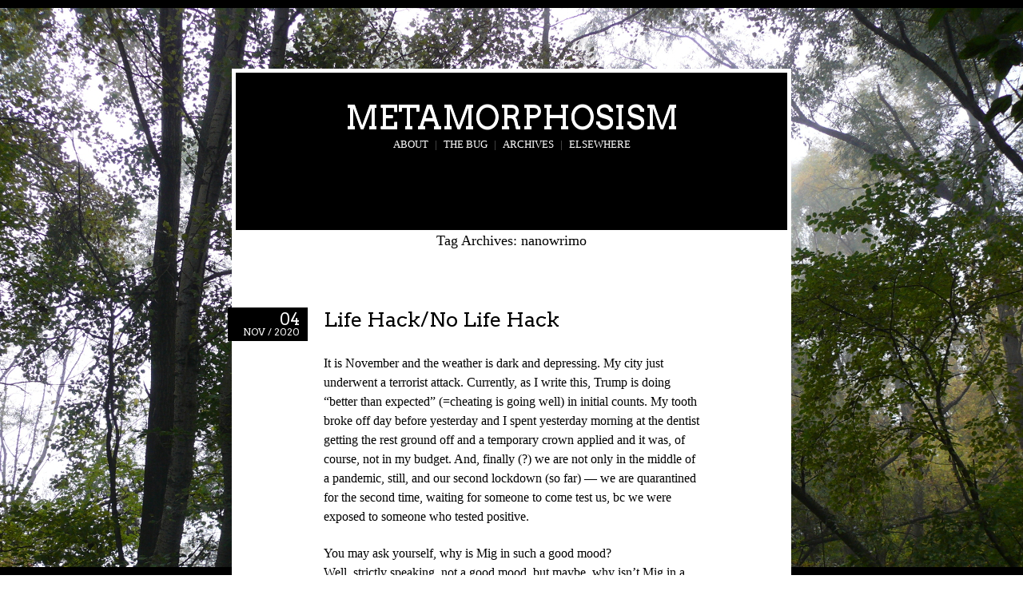

--- FILE ---
content_type: text/html; charset=UTF-8
request_url: http://www.metamorphosism.com/?tag=nanowrimo
body_size: 10185
content:
<!DOCTYPE html>
<!--[if IE 7]>
<html id="ie7" lang="en-US">
<![endif]-->
<!--[if IE 8]>
<html id="ie8" lang="en-US">
<![endif]-->
<!--[if IE 9]>
<html id="ie9" lang="en-US">
<![endif]-->
<!--[if !(IE 7) | !(IE 8) | !(IE 9)  ]><!-->
<html lang="en-US">
<!--<![endif]-->
<head>
<meta charset="UTF-8" />
<title>nanowrimo | Metamorphosism</title>
<link rel="profile" href="http://gmpg.org/xfn/11" />
<link rel="pingback" href="http://www.metamorphosism.com/xmlrpc.php" />
<link rel="alternate" type="application/rss+xml" title="Metamorphosism &raquo; Feed" href="http://www.metamorphosism.com/?feed=rss2" />
<link rel="alternate" type="application/rss+xml" title="Metamorphosism &raquo; Comments Feed" href="http://www.metamorphosism.com/?feed=comments-rss2" />
<link rel="alternate" type="application/rss+xml" title="Metamorphosism &raquo; nanowrimo Tag Feed" href="http://www.metamorphosism.com/?feed=rss2&#038;tag=nanowrimo" />
<link rel='stylesheet' id='justifiedGalleryCSS-css'  href='http://www.metamorphosism.com/wp-content/plugins/flickr-photostream/justifiedgallery/css/justifiedGallery.min.css?ver=4.0' type='text/css' media='all' />
<link rel='stylesheet' id='swipeboxCSS-css'  href='http://www.metamorphosism.com/wp-content/plugins/flickr-photostream/swipebox/css/swipebox.min.css?ver=4.0' type='text/css' media='all' />
<link rel='stylesheet' id='pinktouch-css'  href='http://www.metamorphosism.com/wp-content/themes/pink-touch-2-wpcom/style.css?ver=4.0' type='text/css' media='all' />
<link rel='stylesheet' id='arvo-css'  href='http://fonts.googleapis.com/css?family=Arvo%3A400%2C700&#038;ver=20120821' type='text/css' media='all' />
<script type='text/javascript' src='http://www.metamorphosism.com/wp-includes/js/jquery/jquery.js?ver=1.11.1'></script>
<script type='text/javascript' src='http://www.metamorphosism.com/wp-includes/js/jquery/jquery-migrate.min.js?ver=1.2.1'></script>
<script type='text/javascript' src='http://www.metamorphosism.com/wp-content/plugins/flickr-photostream/justifiedgallery/js/jquery.justifiedGallery.min.js?ver=4.0'></script>
<script type='text/javascript' src='http://www.metamorphosism.com/wp-content/plugins/flickr-photostream/swipebox/js/jquery.swipebox.min.js?ver=4.0'></script>
<link rel="EditURI" type="application/rsd+xml" title="RSD" href="http://www.metamorphosism.com/xmlrpc.php?rsd" />
<link rel="wlwmanifest" type="application/wlwmanifest+xml" href="http://www.metamorphosism.com/wp-includes/wlwmanifest.xml" /> 
<meta name="generator" content="WordPress 4.0" />

<!-- Protected by WP-SpamFree v2.1.1.2 :: JS BEGIN -->
<script type="text/javascript" src="http://www.metamorphosism.com/wp-content/plugins/wp-spamfree/js/wpsfv2-js.php"></script> 
<!-- Protected by WP-SpamFree v2.1.1.2 :: JS END -->

<style type="text/css" id="custom-background-css">
body.custom-background { background-color: #000000; }
</style>
</head>

<body class="archive tag tag-nanowrimo tag-83 custom-background">

	<div id="wrapper">
		<div id="navigation">
			<div class="wrapper clearfix">
								
			</div>
		</div><!-- /#navigation -->


		<div id="content">
<div id="header">
<h1><a href="http://www.metamorphosism.com/" title="Metamorphosism" rel="home">Metamorphosism</a></h1>

			
<div id="zaftig">
	<p> <a href="http://www.metamorphosism.com/?page_id=4420">About</a> | <a href="http://www.metamorphosism.com/?page_id=4422">The Bug</a> | <a href="http://www.metamorphosism.com/?page_id=2527"> Archives</a> | <a href="http://www.metamorphosism.com/?page_id=4460">Elsewhere</a> </p>
</div>

</div><!-- /#header -->

		<div class="page-header">
		<h1 class="page-title">
		Tag Archives: <span>nanowrimo</span>		</h1>

		
	</div>
	
	
	
	<div id="posts-wrapper">
		
<div id="post-5580" class="post-5580 post type-post status-publish format-standard hentry category-das-gehirn category-familie category-metamorphosism tag-covid19 tag-family tag-friends tag-health tag-lifehack tag-love tag-nanowrimo tag-positivity tag-terrorism tag-writing">
		<div class="date">
		<a href="http://www.metamorphosism.com/?p=5580" title="Permalink to Life Hack/No Life Hack" rel="bookmark">
							<p><span class="day">04</span>Nov / 2020</p>
					</a>
	</div>
	
	<div class="content">
		<h1 class="entry-title"><a href="http://www.metamorphosism.com/?p=5580" rel="bookmark">Life Hack/No Life Hack</a></h1>
		<div class="entry-content">
			<p>It is November and the weather is dark and depressing. My city just underwent a terrorist attack. Currently, as I write this, Trump is doing &#8220;better than expected&#8221; (=cheating is going well) in initial counts. My tooth broke off day before yesterday and I spent yesterday morning at the dentist getting the rest ground off and a temporary crown applied and it was, of course, not in my budget. And, finally (?) we are not only in the middle of a pandemic, still, and our second lockdown (so far) &#8212; we are quarantined for the second time, waiting for someone to come test us, bc we were exposed to someone who tested positive.</p>
<p>You may ask yourself, why is Mig in such a good mood?<br />
Well, strictly speaking, not a good mood, but maybe, why isn&#8217;t Mig in a worse mood?<br />
Why isn&#8217;t Mig depressed?<br />
Or, more accurately, why isn&#8217;t Mig more depressed? 2020 is being 2020 with a vengeance, he can&#8217;t see his friends in person, etc.</p>
<p>Ok you know what, when I started this post that was going to be the joke &#8211; there is no life hack, right? Things are terrible and I&#8217;m depressed. Except right now it occurs to me I am not really depressed. I am sad, but that&#8217;s different. My opinion &#8211; and I am not a psychologist &#8211; is that if you have a reason it&#8217;s sadness, not depression. I am sad bc a young man felt compelled to shoot random strangers. I am sad bc of seasonal grayness. I am sad bc I can&#8217;t see my friends who *are* depressed and try to cheer them up. I am sad bc I have to figure out how to pay for a crown on my molar (I have the money don&#8217;t worry). </p>
<p>I don&#8217;t know. My tent wisdom comes to mind &#8211; when I started this post, it sucked that it was raining when I was in a tent. But before I finished the second paragraph, it was great to have a tent when it was raining.</p>
<p>Maybe it&#8217;s just my brain&#8217;s last desperate attempt to cheer me up before I plunge into despair, but right now I am thinking about everything, and everyone, I love. My family. My friends. Random people I follow without knowing on social media saying decent, or indecent but funny, or kind, things right now. The city of Vienna. The country of Austria. The person who hollered &#8220;Schleich di du Oaschloch&#8221; at the terrorist. The Viennese personality that phrase is so typical of. The Americans who voted against Trump. </p>
<p>And so on.</p>
<p>I don&#8217;t know. Maybe it isn&#8217;t enough. We&#8217;ll see I guess. Maybe absentee ballots will be so overwhelmingly against Trump something good will come of 2020 after all. Maybe the feeling of unity and kindness in Vienna will last. Maybe my friends and I will cheer up. I am already thankful for a lot of things &#8211; my breadbox is full of bread, my wife and I are getting along, my small cats like me and the big one doesn&#8217;t bite me much. My transmission is making a funny noise but I only have to drive to the train station, usually. My children and my wife and I are all safe and healthy, except maybe for coronavirus. I don&#8217;t know, it&#8217;s a balancing act.</p>
<p>It always is, for someone, I guess right now we&#8217;re getting a taste of it, in case we didn&#8217;t realize before.</p>
<p>Now excuse me, I have to go into the cellar and write, Gamma is my new writing partner and we&#8217;re doing Nanowrimo this year. <3 </p>
		</div><!-- .entry-content -->
	</div><!-- .content -->

		<div class="info">
					<p class="category-list">
				Posted in <a href="http://www.metamorphosism.com/?cat=6" rel="category">Das Gehirn</a>, <a href="http://www.metamorphosism.com/?cat=8" rel="category">Familie</a>, <a href="http://www.metamorphosism.com/?cat=1" rel="category">Metamorphosism</a>			</p>
		
		<p class="tag-list">Tags: <a href="http://www.metamorphosism.com/?tag=covid19" rel="tag">covid19</a>, <a href="http://www.metamorphosism.com/?tag=family" rel="tag">family</a>, <a href="http://www.metamorphosism.com/?tag=friends" rel="tag">friends</a>, <a href="http://www.metamorphosism.com/?tag=health" rel="tag">health</a>, <a href="http://www.metamorphosism.com/?tag=lifehack" rel="tag">lifehack</a>, <a href="http://www.metamorphosism.com/?tag=love" rel="tag">love</a>, <a href="http://www.metamorphosism.com/?tag=nanowrimo" rel="tag">nanowrimo</a>, <a href="http://www.metamorphosism.com/?tag=positivity" rel="tag">positivity</a>, <a href="http://www.metamorphosism.com/?tag=terrorism" rel="tag">terrorism</a>, <a href="http://www.metamorphosism.com/?tag=writing" rel="tag">writing</a></p>
		<p>
			<span class="permalink"><a href="http://www.metamorphosism.com/?p=5580" title="Permalink to Life Hack/No Life Hack" rel="bookmark">Permalink</a></span>

							<span class="notes"><a href="http://www.metamorphosism.com/?p=5580#comments" title="Comment on Life Hack/No Life Hack">2 Comments</a></span>
					</p>

			</div>
</div><!-- /.post -->

<div id="post-4503" class="post-4503 post type-post status-publish format-standard hentry category-das-gehirn category-ferner-liefen category-metamorphosism tag-get-rich-quick tag-inquisition tag-nanowrimo tag-plot tag-writing">
		<div class="date">
		<a href="http://www.metamorphosism.com/?p=4503" title="Permalink to The Inquisitor" rel="bookmark">
							<p><span class="day">23</span>Oct / 2013</p>
					</a>
	</div>
	
	<div class="content">
		<h1 class="entry-title"><a href="http://www.metamorphosism.com/?p=4503" rel="bookmark">The Inquisitor</a></h1>
		<div class="entry-content">
			<p>Down, down, down.<br />
Down they went, down the narrow spiral starecase, spelled that way because it was hewn from living eyes staring at them as they went, two guards in front, then the prisoner, then a bunch more guards in back since if a prisoner gets away and tries to escape they generally head back the way they came cause what could be down a freaky starecase? You don&#8217;t want to know.<br />
The sounds of the city faded quickly and were replaced by water dripping, distant screams, whips cracking, like that.<br />
Sort of like the beginning of a guided meditation, only way scarier.<br />
The prisoner didn&#8217;t remember much after that. They tied him up and started torturing him, that much he knew, but after that things grew fuzzy cause he did what any intelligent person would do, he passed out immediately. One twist of a thumbscrew and that was it, over and out.<br />
He regained consciousness. Someone had tossed a bucket of water in his face. He heard the sounds of boots on the stone floor, hewn from the living rock.<br />
&#8220;He&#8217;s one tough customer, I&#8217;ll grant him that, your Lordship,&#8221; said a guard to the boots.<br />
The prisoner spat water, pfff!<br />
The prisoner&#8217;s name was Mark.<br />
&#8220;No information at all?&#8221; said the boots.<br />
The guard shook his head. &#8220;Nothing. Thumbscrews, rack, Iron Maiden. Quiet as a judge.&#8221;<br />
&#8220;Which Iron Maiden?&#8221;<br />
&#8220;2 Minutes to Midnight.&#8221;<br />
&#8220;We&#8217;ll have to up the ante,&#8221; said the boots.<br />
It was easy for Mark not to reveal anything. He  was passed out and didn&#8217;t have a clue what they wanted anyway, or he would have told them, but they weren&#8217;t interested in his explanations.<br />
&#8220;The Inquisitor will loosen his tongue,&#8221; said the boots, who then left the room amidst the chuckles of the guards (evil chuckles).<br />
Mark didn&#8217;t have long to wait and worry about what the fellow had meant. The Inquisitor must have been waiting right outside the door, cause there he was, quiet on his feet, cheerful. A small man, but wearing black. Black boots, black cape, black hood.<br />
&#8220;Okay let&#8217;s get started,&#8221; said the Inquisitor.<br />
&#8220;Okay,&#8221; said Mark.<br />
&#8220;Get-rich-quick ideas. Those have driven stronger men mad than you. Think up three get-rich-quick ideas. Now. On the spot.&#8221; He waved a red-hot poker in Mark&#8217;s face.<br />
&#8220;Artisinal honey, e-books that you actually buy, mobile phones that protect your privacy, manly baby equipment bags for fathers, reasonably-priced wet plate cameras, software that comes on a DVD and installs itself and doesn&#8217;t require a month of back-and-forth with customer service to register.&#8221;<br />
&#8220;He&#8217;s good,&#8221; said a guard.<br />
&#8220;Silence!&#8221; said the Inquisitor, who was losing his temper, because normally thinking up three get-rich-quick ideas on the spot like that drove prisoners mad.<br />
&#8220;NANOWRIMO is coming up,&#8221; said the Inquisitor. &#8220;Give me a plot that won&#8217;t make you sick after a month. Right now.&#8221;<br />
&#8220;I, uh,&#8221; stammered Mark.<br />
&#8220;Now we&#8217;re cooking with fire,&#8221; said the Inquisitor to a guard. &#8220;See? Everyone has a weakness.&#8221;<br />
&#8220;What sort of book?&#8221; said Mark.<br />
&#8220;Any sort,&#8221; said the Inquisitor, because what was harder than coming up with an idea when you had total freedom?<br />
&#8220;That&#8217;s a tough one,&#8221; admitted Mark. &#8220;Do you ever wonder, when things are slow, down, down here, what book the world really needs?&#8221;<br />
&#8220;What?&#8221; said the Inquisitor.<br />
&#8220;I mean, life is finite. We can only read so much, all of us. Different people need different books, naturally, but for you, from your point of view, what is the book that is lacking when you go into a bookstore and leave unfulfilled, even if you leave with an armload of Staff Picks?&#8221;<br />
&#8220;You mean, like, genre?&#8221;<br />
&#8220;I mean everything. The exact book. I can see mine. Hardbound, ornate cover, of medium size and thickness. Containing all I need. A book smarter than me so I feel uplifted, yet not so clever as to be irritating. Frightening and reassuring in turns, a book that purifies both by example and by fire, so to speak, annealing the reader, and which leaves one back in love with language, thought, perception and humanity. You know what I mean?&#8221;<br />
&#8220;No, actually,&#8221; said the Inquisitor, but he was starting to wonder, although he hadn&#8217;t read many books lately. He was so busy! But he had read a lot as a kid.<br />
&#8220;Maybe someone can fly,&#8221; said the Inquisitor. &#8220;Maybe. But it seems realistic.&#8221;<br />
&#8220;A book like a secret life. A book that reconciles us with our secret lives, the secret lives we all lead but cannot express or share, as much as we may try. A book that rewards us for them!&#8221; said Mark.<br />
&#8220;Perhaps with dragons,&#8221; said the Inquisitor. &#8220;Or at least dragon eggs. Or even dinosaur eggs.&#8221;<br />
The Inquisitor stared at Mark. Mark looked at him. The guards watched the two of them. The eyes of the starecase beheld the whole group.<br />
&#8220;Perhaps with a whale. Perhaps a library or a linguist. Perhaps crows cawing in the fog in a forest the color of autumn. Perhaps a man hiding in a fisherman&#8217;s hut on the bank of a river, under a large willow. Perhaps a couple kneeling at the edge of a deep hole in the woods, freshly dug, with another man standing behind them with a Saturday Night Special in a gloved hand. Perhaps a child. Perhaps someone standing in a field in winter, watching their breath and the long grass, turned white with ice crystals in the night.&#8221;<br />
&#8220;Perhaps,&#8221; said the Inquisitor.</p>
		</div><!-- .entry-content -->
	</div><!-- .content -->

		<div class="info">
					<p class="category-list">
				Posted in <a href="http://www.metamorphosism.com/?cat=6" rel="category">Das Gehirn</a>, <a href="http://www.metamorphosism.com/?cat=7" rel="category">ferner liefen</a>, <a href="http://www.metamorphosism.com/?cat=1" rel="category">Metamorphosism</a>			</p>
		
		<p class="tag-list">Tags: <a href="http://www.metamorphosism.com/?tag=get-rich-quick" rel="tag">get rich quick</a>, <a href="http://www.metamorphosism.com/?tag=inquisition" rel="tag">inquisition</a>, <a href="http://www.metamorphosism.com/?tag=nanowrimo" rel="tag">nanowrimo</a>, <a href="http://www.metamorphosism.com/?tag=plot" rel="tag">plot</a>, <a href="http://www.metamorphosism.com/?tag=writing" rel="tag">writing</a></p>
		<p>
			<span class="permalink"><a href="http://www.metamorphosism.com/?p=4503" title="Permalink to The Inquisitor" rel="bookmark">Permalink</a></span>

							<span class="notes"><a href="http://www.metamorphosism.com/?p=4503#comments" title="Comment on The Inquisitor">2 Comments</a></span>
					</p>

			</div>
</div><!-- /.post -->

<div id="post-3255" class="post-3255 post type-post status-publish format-standard hentry category-metamorphosism tag-nanowrimo tag-writing">
		<div class="date">
		<a href="http://www.metamorphosism.com/?p=3255" title="Permalink to Nanowrimo" rel="bookmark">
							<p><span class="day">03</span>Nov / 2009</p>
					</a>
	</div>
	
	<div class="content">
		<h1 class="entry-title"><a href="http://www.metamorphosism.com/?p=3255" rel="bookmark">Nanowrimo</a></h1>
		<div class="entry-content">
			<p>So November is upon us.</p>
<p>I drove into Vienna on All Saints to pick up my kid&#8217;s harp case from someone&#8217;s apartment and maybe I was depressed or tired, but the world seemed so gray and dead, this timeless cold, dusty deadness you get in Vienna on November afternoons.</p>
<p>I&#8217;m having a hell of a time shaking that feeling.</p>
<p>On the plus side, more than 20 books are bound and Gamma and I are taking a train trip out of town this coming weekend to visit some friends.</p>
<p>It&#8217;s snowing in Vienna this morning. It took longer than normal to get to work this morning because everyone on the freeway was seeing snow for the first time, apparently.</p>
<p>Yes. And good, old Nanowrimo. Can you hear the keyboards clicking the world over? Smell those pink Red Bull burps?</p>
<p>And who&#8217;s this guy, spinning his wheels here?</p>
<p>Me.</p>
<p>I haven&#8217;t written a word yet this month.</p>
<p>I haven&#8217;t a plot, nor a character nor an idea.</p>
<p>I&#8217;m chilling, because a month is way more than I need to write 50,000 words.</p>
<p>I&#8217;ve got books to bind, I&#8217;ve got cello to practice, I&#8217;ve got a yoga class to go to.</p>
<p>So much to do, and here I am spinning my wheels until they smoke.</p>
<p>The joke&#8217;s on you, though, because: I&#8217;m a dragster. I&#8217;m just spinning the wheels to get better traction when I take off.</p>
<p>I lied about not having an idea. I&#8217;m actually thinking about writing an opera this time. Involving fish or something. Seriously. How many romance novels are written in Nanowrimo every year, and how many operas? I was driving, and this opera said, Write me, Mig.</p>
<p>So there&#8217;s that. Plus, if it ends up shorter than 50,000 words, you can always say, Operas are <em>supposed </em>to be shorter.</p>
<p>Operas, seriously. Brilliant.</p>
		</div><!-- .entry-content -->
	</div><!-- .content -->

		<div class="info">
					<p class="category-list">
				Posted in <a href="http://www.metamorphosism.com/?cat=1" rel="category">Metamorphosism</a>			</p>
		
		<p class="tag-list">Tags: <a href="http://www.metamorphosism.com/?tag=nanowrimo" rel="tag">nanowrimo</a>, <a href="http://www.metamorphosism.com/?tag=writing" rel="tag">writing</a></p>
		<p>
			<span class="permalink"><a href="http://www.metamorphosism.com/?p=3255" title="Permalink to Nanowrimo" rel="bookmark">Permalink</a></span>

							<span class="notes"><a href="http://www.metamorphosism.com/?p=3255#comments" title="Comment on Nanowrimo">2 Comments</a></span>
					</p>

			</div>
</div><!-- /.post -->

<div id="post-2690" class="post-2690 post type-post status-publish format-standard hentry category-metamorphosism tag-first-drafts tag-james-joyce tag-literature tag-nanowrimo">
		<div class="date">
		<a href="http://www.metamorphosism.com/?p=2690" title="Permalink to Nanowrimo 2008" rel="bookmark">
							<p><span class="day">25</span>Nov / 2008</p>
					</a>
	</div>
	
	<div class="content">
		<h1 class="entry-title"><a href="http://www.metamorphosism.com/?p=2690" rel="bookmark">Nanowrimo 2008</a></h1>
		<div class="entry-content">
			<p>I win, which means, I typed over 50,000 words in the month of November. This must be what James Joyce felt like when he finished the first draft of Ulysses. I can just see him eating a raisin bagel at Starbucks, squinting at his laptop, going,</p>
<blockquote><p><span class="textni12">The supreme question about a work of art is out of how deep a life does it spring, </span></p></blockquote>
<p><span class="textni12">and,</span></p>
<blockquote><p><span class="textni12">ah yes I met do you remember Menton and who else who let me see that big babbyface I saw him and he not long married flirting with a young girl at Pooles Myriorama and turned my back on him when he slinked out looking quite conscious what harm but he had the impudence to make up to me one time well done to him mouth almighty and his boiled eyes of all the big stupoes I ever met and thats called a solicitor only for I hate having a long wrangle in bed or else if its not that its some little bitch or other he got in with somewhere or picked up on the sly if they only knew him as well as I do yes because the day before yesterday he was scribbling something a letter when I came into the front room for the matches to show him Dignams death in the paper as if something told me and he covered it up with the blottingpaper pretending to be thinking about business,</span></p></blockquote>
<p>and,</p>
<blockquote><p>It&#8217;s going to take a great deal of work to make this make sense.</p></blockquote>
		</div><!-- .entry-content -->
	</div><!-- .content -->

		<div class="info">
					<p class="category-list">
				Posted in <a href="http://www.metamorphosism.com/?cat=1" rel="category">Metamorphosism</a>			</p>
		
		<p class="tag-list">Tags: <a href="http://www.metamorphosism.com/?tag=first-drafts" rel="tag">first drafts</a>, <a href="http://www.metamorphosism.com/?tag=james-joyce" rel="tag">james joyce</a>, <a href="http://www.metamorphosism.com/?tag=literature" rel="tag">literature</a>, <a href="http://www.metamorphosism.com/?tag=nanowrimo" rel="tag">nanowrimo</a></p>
		<p>
			<span class="permalink"><a href="http://www.metamorphosism.com/?p=2690" title="Permalink to Nanowrimo 2008" rel="bookmark">Permalink</a></span>

							<span class="notes"><a href="http://www.metamorphosism.com/?p=2690#comments" title="Comment on Nanowrimo 2008">2 Comments</a></span>
					</p>

			</div>
</div><!-- /.post -->

<div id="post-2683" class="post-2683 post type-post status-publish format-standard hentry category-metamorphosism tag-harp tag-kittens tag-nanowrimo tag-sleep tag-time">
		<div class="date">
		<a href="http://www.metamorphosism.com/?p=2683" title="Permalink to Chronology" rel="bookmark">
							<p><span class="day">21</span>Nov / 2008</p>
					</a>
	</div>
	
	<div class="content">
		<h1 class="entry-title"><a href="http://www.metamorphosism.com/?p=2683" rel="bookmark">Chronology</a></h1>
		<div class="entry-content">
			<p>3:00 AM &#8211; Wake up. Raining hard. The rain sounds nice. Everyone else is still sleeping, even the kittens. Go downstairs, let in the big cats, feed big cats and one kitten. Go looking throughout house for other kitten. FInd her, feed her too.</p>
<p>3:20 AM &#8211; It took 20 minutes to feed the cats?</p>
<p>3:25 AM &#8211; Start writing</p>
<p>4:30 AM &#8211; Update nanowrimo draft 1 word count. It&#8217;s over 50,000, yay. Far from finished, though. A mess, to be honest. Type a little more. Check email.</p>
<p>5:00 AM &#8211; Celebrate by going back to bed for an hour.</p>
<p>5:15 AM &#8211; Give up, go back downstairs to kitchen, hang out with Alpha.</p>
<p>6:00 AM &#8211; Pack lunch for Gamma.</p>
<p>6:15 AM &#8211; Shower, shave.</p>
<p>6:30 AM &#8211; Wake and feed Gamma. Empty dishwasher. Fill dishwasher. Clean litter boxes.</p>
<p>7:00 AM &#8211; Start nagging Gamma to get ready.</p>
<p>7:20 AM &#8211; Last call. We really have to leave now.</p>
<p>7:30 AM &#8211; Leave for school. Drop Gamma, continue on to work.</p>
<p>8:30 AM &#8211; 5:30 PM &#8211; Random shit. Maybe hit Apple store at lunch to look at xmas gifts for Beta.</p>
<p>7:00 PM &#8211; Run buffet at Beta&#8217;s harp concert, somehow.</p>
<p>8:00 PM &#8211; Lose all cognitive functioning, due to getting up at 3 AM.</p>
<p>9:00 PM &#8211; Go out for drinks with harp people after concert, etc.</p>
<p>10:00 PM &#8211; Go to bed or fall asleep in restaurant, depending on location.</p>
		</div><!-- .entry-content -->
	</div><!-- .content -->

		<div class="info">
					<p class="category-list">
				Posted in <a href="http://www.metamorphosism.com/?cat=1" rel="category">Metamorphosism</a>			</p>
		
		<p class="tag-list">Tags: <a href="http://www.metamorphosism.com/?tag=harp" rel="tag">harp</a>, <a href="http://www.metamorphosism.com/?tag=kittens" rel="tag">kittens</a>, <a href="http://www.metamorphosism.com/?tag=nanowrimo" rel="tag">nanowrimo</a>, <a href="http://www.metamorphosism.com/?tag=sleep" rel="tag">sleep</a>, <a href="http://www.metamorphosism.com/?tag=time" rel="tag">time</a></p>
		<p>
			<span class="permalink"><a href="http://www.metamorphosism.com/?p=2683" title="Permalink to Chronology" rel="bookmark">Permalink</a></span>

							<span class="notes"><a href="http://www.metamorphosism.com/?p=2683#comments" title="Comment on Chronology">15 Comments</a></span>
					</p>

			</div>
</div><!-- /.post -->

<div id="post-2677" class="post-2677 post type-post status-publish format-standard hentry category-metamorphosism tag-a tag-ceiling tag-insomnia tag-list tag-nanowrimo tag-orange tag-pyjamas tag-shopping tag-stupidity tag-the tag-tile tag-water-bottle">
		<div class="date">
		<a href="http://www.metamorphosism.com/?p=2677" title="Permalink to On writing" rel="bookmark">
							<p><span class="day">10</span>Nov / 2008</p>
					</a>
	</div>
	
	<div class="content">
		<h1 class="entry-title"><a href="http://www.metamorphosism.com/?p=2677" rel="bookmark">On writing</a></h1>
		<div class="entry-content">
			<p>3.30 AM is a good time to write. The house is quiet, except for the kittens rolling around the kitchen floor in a Tupperware mixing bowl, their current favorite toy after the concert harp, which is off-limits. Gamma is sleeping upstairs, Alpha is in Japan and Beta went back to her dorm last night.</p>
<p>If you close the kitchen door, Gamma can&#8217;t hear you when you slam your forehead on the kitchen table to wake yourself up every ten minutes.</p>
<p>In this fashion, 2000 words get written in, roughly, 2 hours.</p>
<p>Random words, mostly:</p>
<p>the,orange,the,shopping,list,a,water bottle,tile,ceiling,pyjamas.</p>
		</div><!-- .entry-content -->
	</div><!-- .content -->

		<div class="info">
					<p class="category-list">
				Posted in <a href="http://www.metamorphosism.com/?cat=1" rel="category">Metamorphosism</a>			</p>
		
		<p class="tag-list">Tags: <a href="http://www.metamorphosism.com/?tag=a" rel="tag">a</a>, <a href="http://www.metamorphosism.com/?tag=ceiling" rel="tag">ceiling</a>, <a href="http://www.metamorphosism.com/?tag=insomnia" rel="tag">insomnia</a>, <a href="http://www.metamorphosism.com/?tag=list" rel="tag">list</a>, <a href="http://www.metamorphosism.com/?tag=nanowrimo" rel="tag">nanowrimo</a>, <a href="http://www.metamorphosism.com/?tag=orange" rel="tag">orange</a>, <a href="http://www.metamorphosism.com/?tag=pyjamas" rel="tag">pyjamas</a>, <a href="http://www.metamorphosism.com/?tag=shopping" rel="tag">shopping</a>, <a href="http://www.metamorphosism.com/?tag=stupidity" rel="tag">stupidity</a>, <a href="http://www.metamorphosism.com/?tag=the" rel="tag">the</a>, <a href="http://www.metamorphosism.com/?tag=tile" rel="tag">tile</a>, <a href="http://www.metamorphosism.com/?tag=water-bottle" rel="tag">water bottle</a></p>
		<p>
			<span class="permalink"><a href="http://www.metamorphosism.com/?p=2677" title="Permalink to On writing" rel="bookmark">Permalink</a></span>

							<span class="notes"><a href="http://www.metamorphosism.com/?p=2677#comments" title="Comment on On writing">6 Comments</a></span>
					</p>

			</div>
</div><!-- /.post -->

<div id="post-2674" class="post-2674 post type-post status-publish format-standard hentry category-metamorphosism tag-add-new-tag tag-celtic-music tag-dance-music tag-deep-thoughts tag-folk-music tag-literature tag-monopedalism tag-music tag-nanowrimo tag-performance tag-philosophy tag-reel tag-universe tag-woman tag-women">
		<div class="date">
		<a href="http://www.metamorphosism.com/?p=2674" title="Permalink to Regarding the world" rel="bookmark">
							<p><span class="day">06</span>Nov / 2008</p>
					</a>
	</div>
	
	<div class="content">
		<h1 class="entry-title"><a href="http://www.metamorphosism.com/?p=2674" rel="bookmark">Regarding the world</a></h1>
		<div class="entry-content">
			<p>The world is a reel played by a one-legged woman.</p>
		</div><!-- .entry-content -->
	</div><!-- .content -->

		<div class="info">
					<p class="category-list">
				Posted in <a href="http://www.metamorphosism.com/?cat=1" rel="category">Metamorphosism</a>			</p>
		
		<p class="tag-list">Tags: <a href="http://www.metamorphosism.com/?tag=add-new-tag" rel="tag">Add new tag</a>, <a href="http://www.metamorphosism.com/?tag=celtic-music" rel="tag">Celtic music</a>, <a href="http://www.metamorphosism.com/?tag=dance-music" rel="tag">dance music</a>, <a href="http://www.metamorphosism.com/?tag=deep-thoughts" rel="tag">deep thoughts</a>, <a href="http://www.metamorphosism.com/?tag=folk-music" rel="tag">folk music</a>, <a href="http://www.metamorphosism.com/?tag=literature" rel="tag">literature</a>, <a href="http://www.metamorphosism.com/?tag=monopedalism" rel="tag">monopedalism</a>, <a href="http://www.metamorphosism.com/?tag=music" rel="tag">music</a>, <a href="http://www.metamorphosism.com/?tag=nanowrimo" rel="tag">nanowrimo</a>, <a href="http://www.metamorphosism.com/?tag=performance" rel="tag">performance</a>, <a href="http://www.metamorphosism.com/?tag=philosophy" rel="tag">philosophy</a>, <a href="http://www.metamorphosism.com/?tag=reel" rel="tag">reel</a>, <a href="http://www.metamorphosism.com/?tag=universe" rel="tag">universe</a>, <a href="http://www.metamorphosism.com/?tag=woman" rel="tag">woman</a>, <a href="http://www.metamorphosism.com/?tag=women" rel="tag">women</a></p>
		<p>
			<span class="permalink"><a href="http://www.metamorphosism.com/?p=2674" title="Permalink to Regarding the world" rel="bookmark">Permalink</a></span>

							<span class="notes"><a href="http://www.metamorphosism.com/?p=2674#comments" title="Comment on Regarding the world">2 Comments</a></span>
					</p>

			</div>
</div><!-- /.post -->
		<div class="pagination" >
			<p class="clearfix">
				<a href="http://www.metamorphosism.com/?tag=nanowrimo&#038;paged=2" ><span class="older"><span class="meta-nav">&larr;</span> Older posts</span></a>							</p>
		</div>
		</div><!-- #post-wrapper -->


</div><!--postswrapper -->
		</div><!-- /#content -->
	</div><!-- /#wrapper -->
	<div id="footer">
		
			<p class="info-theme" role="contentinfo">&copy;2000-2013 Mig Living <span class="sep"> | </span> Powered by <a href="http://wordpress.org/" rel="generator">WordPress</a><span class="sep"> | </span><a href="http://automattic.com/">Pink Touch 2</a> theme altered by <em>The Branwich Horror</em> for Metamorphosism</p>
		
	</div>

    <!-- Start of StatCounter Code -->
    <script type="text/javascript">
    <!-- 
        var sc_project=262159; 
        var sc_security=""; 
        var scJsHost = (("https:" == document.location.protocol) ?
        "https://secure." : "http://www.");
    //-->
document.write("<sc"+"ript type='text/javascript' src='" +scJsHost +"statcounter.com/counter/counter.js'></"+"script>");
</script>
<noscript><div class="statcounter"><a title="web analytics" href="http://statcounter.com/"><img class="statcounter" src="http://c.statcounter.com/262159/0//0/" alt="web analytics" /></a></div></noscript>   
    <!-- End of StatCounter Code -->

</body>
</html>